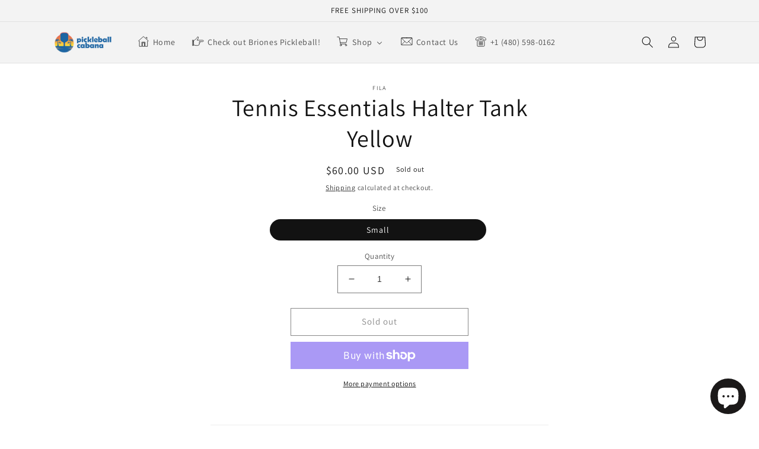

--- FILE ---
content_type: text/javascript; charset=utf-8
request_url: https://pickleballcabana.com/products/tennis-essentials-halter-tank-yellow-m.js
body_size: 136
content:
{"id":8026324467960,"title":"Tennis Essentials Halter Tank Yellow","handle":"tennis-essentials-halter-tank-yellow-m","description":"","published_at":"2023-07-19T13:33:02-07:00","created_at":"2023-07-19T13:33:02-07:00","vendor":"Fila","type":"","tags":[],"price":6000,"price_min":6000,"price_max":6000,"available":false,"price_varies":false,"compare_at_price":null,"compare_at_price_min":0,"compare_at_price_max":0,"compare_at_price_varies":false,"variants":[{"id":43928593662200,"title":"Small","option1":"Small","option2":null,"option3":null,"sku":null,"requires_shipping":true,"taxable":true,"featured_image":null,"available":false,"name":"Tennis Essentials Halter Tank Yellow - Small","public_title":"Small","options":["Small"],"price":6000,"weight":0,"compare_at_price":null,"inventory_management":"shopify","barcode":"196447230466","requires_selling_plan":false,"selling_plan_allocations":[]}],"images":[],"featured_image":null,"options":[{"name":"Size","position":1,"values":["Small"]}],"url":"\/products\/tennis-essentials-halter-tank-yellow-m","requires_selling_plan":false,"selling_plan_groups":[]}